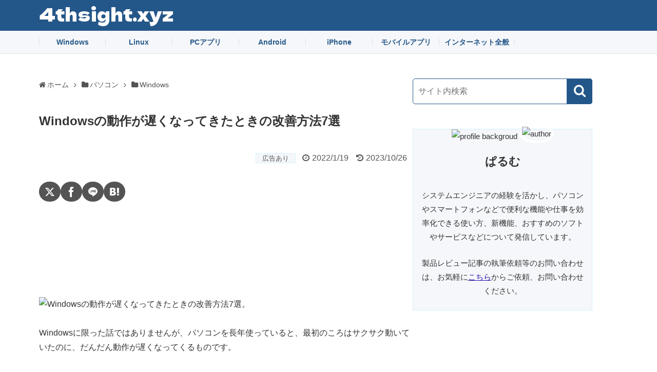

--- FILE ---
content_type: text/html; charset=UTF-8
request_url: https://4thsight.xyz/33122
body_size: 16312
content:
<!DOCTYPE html><html lang="ja"><head><meta charset="UTF-8"><meta name="viewport" content="width=device-width, initial-scale=1.0, viewport-fit=cover"><meta name="description" content="Windowsの動作が使い始めた頃に比べて遅くなってきたと感じた時に、動作の遅さを改善するのに役立つ対処方法を７つ紹介します。" ><meta property="og:type" content="article"><meta property="og:description" content="Windowsの動作が使い始めた頃に比べて遅くなってきたと感じた時に、動作の遅さを改善するのに役立つ対処方法を７つ紹介します。"><meta property="og:title" content="Windowsの動作が遅くなってきたときの改善方法7選"><meta property="og:url" content="https://4thsight.xyz/33122"><meta property="og:image" content="https://4thsight.xyz/wp-content/uploads/2022/11/1720731126.avif"><meta property="og:site_name" content="4thsight.xyz"><meta property="og:locale" content="ja_JP"><meta name="twitter:card" content="summary_large_image"><meta name="twitter:description" content="Windowsの動作が使い始めた頃に比べて遅くなってきたと感じた時に、動作の遅さを改善するのに役立つ対処方法を７つ紹介します。"><meta name="twitter:title" content="Windowsの動作が遅くなってきたときの改善方法7選"><meta name="twitter:url" content="https://4thsight.xyz/33122"><meta name="twitter:image" content="https://4thsight.xyz/wp-content/uploads/2022/11/1720731126.avif"><meta name="twitter:domain" content="4thsight.xyz"><meta name='robots' content='index, follow, max-image-preview:large, max-snippet:-1, max-video-preview:-1' ><meta name="theme-color" content="#245789"><meta name="referrer" content="no-referrer-when-downgrade"><meta name="format-detection" content="telephone=no"><meta name="msvalidate.01" content="B812CF08EDB26CB8C8C54C9B9F269844"><link rel="author" href="http://www.hatena.ne.jp/fourthsight/"><link rel="preconnect" href="//pagead2.googlesyndication.com"><link rel="preconnect" href="//www.googleadservices.com"><link rel="preconnect" href="//googleads.g.doubleclick.net"><link rel="preconnect" href="//tpc.googlesyndication.com"><link rel="preconnect" href="//www.gstatic.com"><link rel="preconnect" href="//ads.themoneytizer.com"><link rel="preconnect" href="//ws-fe.assoc-amazon.com"><link rel="preconnect" href="//www.amazon.co.jp"><link rel="preconnect" href="//hb.afl.rakuten.co.jp"><link rel="preconnect" href="//static.affiliate.rakuten.co.jp"><link rel="preconnect" href="//www.rakuten.co.jp"><link rel="preconnect" href="//px.a8.net"><link rel="preload" as="font" type="font/woff" href="https://4thsight.xyz/wp-content/themes/simplicity2-child/fonts/icomoon/fonts/icomoon.woff?yol9i9" crossorigin><link rel="preload" as="font" type="font/woff2" href="https://4thsight.xyz/wp-content/themes/simplicity2-child/fonts/custom-dela-gothic-one-regular.woff2" crossorigin><link rel="stylesheet" href="https://4thsight.xyz/wp-content/cache/autoptimize/css/autoptimize_single_2e675f3adb979327828afc953adbdc38.css?fver=20250227002452" media="all"><title>Windowsの動作が遅くなってきたときの改善方法7選 - 4thsight.xyz</title><link rel="canonical" href="https://4thsight.xyz/33122" > <script type="application/ld+json" class="yoast-schema-graph">{"@context":"https://schema.org","@graph":[{"@type":"Article","@id":"https://4thsight.xyz/33122#article","isPartOf":{"@id":"https://4thsight.xyz/33122"},"author":{"name":"ぱるむ","@id":"https://4thsight.xyz/#/schema/person/ba3ee96c78f3368c1e0808a556b0bc4e"},"headline":"Windowsの動作が遅くなってきたときの改善方法7選","datePublished":"2022-01-18T15:06:21+00:00","dateModified":"2023-10-26T12:49:55+00:00","mainEntityOfPage":{"@id":"https://4thsight.xyz/33122"},"wordCount":69,"publisher":{"@id":"https://4thsight.xyz/#/schema/person/ba3ee96c78f3368c1e0808a556b0bc4e"},"image":{"@id":"https://4thsight.xyz/33122#primaryimage"},"thumbnailUrl":"https://4thsight.xyz/wp-content/uploads/2022/11/1720731126.avif","keywords":["メンテナンス"],"articleSection":["Windows"],"inLanguage":"ja"},{"@type":"WebPage","@id":"https://4thsight.xyz/33122","url":"https://4thsight.xyz/33122","name":"Windowsの動作が遅くなってきたときの改善方法7選 - 4thsight.xyz","isPartOf":{"@id":"https://4thsight.xyz/#website"},"primaryImageOfPage":{"@id":"https://4thsight.xyz/33122#primaryimage"},"image":{"@id":"https://4thsight.xyz/33122#primaryimage"},"thumbnailUrl":"https://4thsight.xyz/wp-content/uploads/2022/11/1720731126.avif","datePublished":"2022-01-18T15:06:21+00:00","dateModified":"2023-10-26T12:49:55+00:00","breadcrumb":{"@id":"https://4thsight.xyz/33122#breadcrumb"},"inLanguage":"ja","potentialAction":[{"@type":"ReadAction","target":["https://4thsight.xyz/33122"]}]},{"@type":"ImageObject","inLanguage":"ja","@id":"https://4thsight.xyz/33122#primaryimage","url":"https://4thsight.xyz/wp-content/uploads/2022/11/1720731126.avif","contentUrl":"https://4thsight.xyz/wp-content/uploads/2022/11/1720731126.avif","width":1280,"height":670},{"@type":"BreadcrumbList","@id":"https://4thsight.xyz/33122#breadcrumb","itemListElement":[{"@type":"ListItem","position":1,"name":"ホーム","item":"https://4thsight.xyz/"},{"@type":"ListItem","position":2,"name":"Windowsの動作が遅くなってきたときの改善方法7選"}]},{"@type":"WebSite","@id":"https://4thsight.xyz/#website","url":"https://4thsight.xyz/","name":"4thsight.xyz","description":"","publisher":{"@id":"https://4thsight.xyz/#/schema/person/ba3ee96c78f3368c1e0808a556b0bc4e"},"potentialAction":[{"@type":"SearchAction","target":{"@type":"EntryPoint","urlTemplate":"https://4thsight.xyz/?s={search_term_string}"},"query-input":{"@type":"PropertyValueSpecification","valueRequired":true,"valueName":"search_term_string"}}],"inLanguage":"ja"},{"@type":["Person","Organization"],"@id":"https://4thsight.xyz/#/schema/person/ba3ee96c78f3368c1e0808a556b0bc4e","name":"ぱるむ","image":{"@type":"ImageObject","inLanguage":"ja","@id":"https://4thsight.xyz/#/schema/person/image/","url":"https://4thsight.xyz/wp-content/uploads/2024/07/1729684267.avif","contentUrl":"https://4thsight.xyz/wp-content/uploads/2024/07/1729684267.avif","width":512,"height":512,"caption":"ぱるむ"},"logo":{"@id":"https://4thsight.xyz/#/schema/person/image/"},"sameAs":["https://4thsight.xyz"]}]}</script> <style id='wp-img-auto-sizes-contain-inline-css'>img:is([sizes=auto i],[sizes^="auto," i]){contain-intrinsic-size:3000px 1500px}</style><link rel='stylesheet' id='widgetopts-styles-css' href='https://4thsight.xyz/wp-content/cache/autoptimize/css/autoptimize_single_47c53c6ddea8675d3514d99fe66dd2e6.css?fver=20251024124212' media='all' ><style id='ez-toc-exclude-toggle-css-inline-css'>#ez-toc-container input[type=checkbox]:checked+nav,#ez-toc-widget-container input[type=checkbox]:checked+nav{opacity:0;max-height:0;border:none;display:none}</style><link rel='stylesheet' id='yyi_rinker_stylesheet-css' href='https://4thsight.xyz/wp-content/cache/autoptimize/css/autoptimize_single_bd255632a527e215427cf7ab279f7f75.css?v=1.11.1&#038;fver=20250227122451' media='all' ><style>.yyi-rinker-images{display:flex;justify-content:center;align-items:center;position:relative}div.yyi-rinker-image img.yyi-rinker-main-img.hidden{display:none}.yyi-rinker-images-arrow{cursor:pointer;position:absolute;top:50%;display:block;margin-top:-11px;opacity:.6;width:22px}.yyi-rinker-images-arrow-left{left:-10px}.yyi-rinker-images-arrow-right{right:-10px}.yyi-rinker-images-arrow-left.hidden{display:none}.yyi-rinker-images-arrow-right.hidden{display:none}div.yyi-rinker-contents.yyi-rinker-design-tate div.yyi-rinker-box{flex-direction:column}div.yyi-rinker-contents.yyi-rinker-design-slim div.yyi-rinker-box .yyi-rinker-links{flex-direction:column}div.yyi-rinker-contents.yyi-rinker-design-slim div.yyi-rinker-info{width:100%}div.yyi-rinker-contents.yyi-rinker-design-slim .yyi-rinker-title{text-align:center}div.yyi-rinker-contents.yyi-rinker-design-slim .yyi-rinker-links{text-align:center}div.yyi-rinker-contents.yyi-rinker-design-slim .yyi-rinker-image{margin:auto}div.yyi-rinker-contents.yyi-rinker-design-slim div.yyi-rinker-info ul.yyi-rinker-links li{align-self:stretch}div.yyi-rinker-contents.yyi-rinker-design-slim div.yyi-rinker-box div.yyi-rinker-info{padding:0}div.yyi-rinker-contents.yyi-rinker-design-slim div.yyi-rinker-box{flex-direction:column;padding:14px 5px 0}.yyi-rinker-design-slim div.yyi-rinker-box div.yyi-rinker-info{text-align:center}.yyi-rinker-design-slim div.price-box span.price{display:block}div.yyi-rinker-contents.yyi-rinker-design-slim div.yyi-rinker-info div.yyi-rinker-title a{font-size:16px}div.yyi-rinker-contents.yyi-rinker-design-slim ul.yyi-rinker-links li.amazonkindlelink:before,div.yyi-rinker-contents.yyi-rinker-design-slim ul.yyi-rinker-links li.amazonlink:before,div.yyi-rinker-contents.yyi-rinker-design-slim ul.yyi-rinker-links li.rakutenlink:before,div.yyi-rinker-contents.yyi-rinker-design-slim ul.yyi-rinker-links li.yahoolink:before,div.yyi-rinker-contents.yyi-rinker-design-slim ul.yyi-rinker-links li.mercarilink:before{font-size:12px}div.yyi-rinker-contents.yyi-rinker-design-slim ul.yyi-rinker-links li a{font-size:13px}.entry-content ul.yyi-rinker-links li{padding:0}div.yyi-rinker-contents .yyi-rinker-attention.attention_desing_right_ribbon{width:89px;height:91px;position:absolute;top:-1px;right:-1px;left:auto;overflow:hidden}div.yyi-rinker-contents .yyi-rinker-attention.attention_desing_right_ribbon span{display:inline-block;width:146px;position:absolute;padding:4px 0;left:-13px;top:12px;text-align:center;font-size:12px;line-height:24px;-webkit-transform:rotate(45deg);transform:rotate(45deg);box-shadow:0 1px 3px rgba(0,0,0,.2)}div.yyi-rinker-contents .yyi-rinker-attention.attention_desing_right_ribbon{background:0 0}.yyi-rinker-attention.attention_desing_right_ribbon .yyi-rinker-attention-after,.yyi-rinker-attention.attention_desing_right_ribbon .yyi-rinker-attention-before{display:none}div.yyi-rinker-use-right_ribbon div.yyi-rinker-title{margin-right:2rem}</style><link rel="icon" href="https://4thsight.xyz/wp-content/uploads/2024/07/1729684267-32x32.avif" sizes="32x32" ><link rel="icon" href="https://4thsight.xyz/wp-content/uploads/2024/07/1729684267-192x192.avif" sizes="192x192" ><link rel="apple-touch-icon" href="https://4thsight.xyz/wp-content/uploads/2024/07/1729684267-180x180.avif" ><meta name="msapplication-TileImage" content="https://4thsight.xyz/wp-content/uploads/2024/07/1729684267-270x270.avif" ><link rel="stylesheet" href="https://4thsight.xyz/wp-content/cache/autoptimize/css/autoptimize_single_ae9677695f5da04e9852322f73e77a43.css?fver=20250227002452" media="all"><link rel="stylesheet" href="https://4thsight.xyz/wp-content/cache/autoptimize/css/autoptimize_single_a8dcd2ec36edd0c336af71ce02283a92.css?fver=20250227002452" media="all">  <script defer data-type="lazy" data-src="https://www.googletagmanager.com/gtag/js?id=UA-115639369-1"></script>  <script async src="https://pagead2.googlesyndication.com/pagead/js/adsbygoogle.js?client=ca-pub-3867554570515024" data-overlays="bottom" crossorigin="anonymous"></script> <script defer src="https://fundingchoicesmessages.google.com/i/pub-3867554570515024?ers=1"></script><script>(function(){function signalGooglefcPresent(){if(!window.frames['googlefcPresent']){if(document.body){const iframe=document.createElement('iframe');iframe.style='width: 0; height: 0; border: none; z-index: -1000; left: -1000px; top: -1000px;';iframe.style.display='none';iframe.name='googlefcPresent';document.body.appendChild(iframe);}else{setTimeout(signalGooglefcPresent,0);}}}signalGooglefcPresent();})();</script>  <script defer src="//b.st-hatena.com/js/bookmark_button.js"></script> <style id='global-styles-inline-css'>:root{--wp--preset--aspect-ratio--square:1;--wp--preset--aspect-ratio--4-3:4/3;--wp--preset--aspect-ratio--3-4:3/4;--wp--preset--aspect-ratio--3-2:3/2;--wp--preset--aspect-ratio--2-3:2/3;--wp--preset--aspect-ratio--16-9:16/9;--wp--preset--aspect-ratio--9-16:9/16;--wp--preset--color--black:#000;--wp--preset--color--cyan-bluish-gray:#abb8c3;--wp--preset--color--white:#fff;--wp--preset--color--pale-pink:#f78da7;--wp--preset--color--vivid-red:#cf2e2e;--wp--preset--color--luminous-vivid-orange:#ff6900;--wp--preset--color--luminous-vivid-amber:#fcb900;--wp--preset--color--light-green-cyan:#7bdcb5;--wp--preset--color--vivid-green-cyan:#00d084;--wp--preset--color--pale-cyan-blue:#8ed1fc;--wp--preset--color--vivid-cyan-blue:#0693e3;--wp--preset--color--vivid-purple:#9b51e0;--wp--preset--gradient--vivid-cyan-blue-to-vivid-purple:linear-gradient(135deg,#0693e3 0%,#9b51e0 100%);--wp--preset--gradient--light-green-cyan-to-vivid-green-cyan:linear-gradient(135deg,#7adcb4 0%,#00d082 100%);--wp--preset--gradient--luminous-vivid-amber-to-luminous-vivid-orange:linear-gradient(135deg,#fcb900 0%,#ff6900 100%);--wp--preset--gradient--luminous-vivid-orange-to-vivid-red:linear-gradient(135deg,#ff6900 0%,#cf2e2e 100%);--wp--preset--gradient--very-light-gray-to-cyan-bluish-gray:linear-gradient(135deg,#eee 0%,#a9b8c3 100%);--wp--preset--gradient--cool-to-warm-spectrum:linear-gradient(135deg,#4aeadc 0%,#9778d1 20%,#cf2aba 40%,#ee2c82 60%,#fb6962 80%,#fef84c 100%);--wp--preset--gradient--blush-light-purple:linear-gradient(135deg,#ffceec 0%,#9896f0 100%);--wp--preset--gradient--blush-bordeaux:linear-gradient(135deg,#fecda5 0%,#fe2d2d 50%,#6b003e 100%);--wp--preset--gradient--luminous-dusk:linear-gradient(135deg,#ffcb70 0%,#c751c0 50%,#4158d0 100%);--wp--preset--gradient--pale-ocean:linear-gradient(135deg,#fff5cb 0%,#b6e3d4 50%,#33a7b5 100%);--wp--preset--gradient--electric-grass:linear-gradient(135deg,#caf880 0%,#71ce7e 100%);--wp--preset--gradient--midnight:linear-gradient(135deg,#020381 0%,#2874fc 100%);--wp--preset--font-size--small:13px;--wp--preset--font-size--medium:20px;--wp--preset--font-size--large:36px;--wp--preset--font-size--x-large:42px;--wp--preset--spacing--20:.44rem;--wp--preset--spacing--30:.67rem;--wp--preset--spacing--40:1rem;--wp--preset--spacing--50:1.5rem;--wp--preset--spacing--60:2.25rem;--wp--preset--spacing--70:3.38rem;--wp--preset--spacing--80:5.06rem;--wp--preset--shadow--natural:6px 6px 9px rgba(0,0,0,.2);--wp--preset--shadow--deep:12px 12px 50px rgba(0,0,0,.4);--wp--preset--shadow--sharp:6px 6px 0px rgba(0,0,0,.2);--wp--preset--shadow--outlined:6px 6px 0px -3px #fff,6px 6px #000;--wp--preset--shadow--crisp:6px 6px 0px #000}:where(.is-layout-flex){gap:.5em}:where(.is-layout-grid){gap:.5em}body .is-layout-flex{display:flex}.is-layout-flex{flex-wrap:wrap;align-items:center}.is-layout-flex>:is(*,div){margin:0}body .is-layout-grid{display:grid}.is-layout-grid>:is(*,div){margin:0}:where(.wp-block-columns.is-layout-flex){gap:2em}:where(.wp-block-columns.is-layout-grid){gap:2em}:where(.wp-block-post-template.is-layout-flex){gap:1.25em}:where(.wp-block-post-template.is-layout-grid){gap:1.25em}.has-black-color{color:var(--wp--preset--color--black) !important}.has-cyan-bluish-gray-color{color:var(--wp--preset--color--cyan-bluish-gray) !important}.has-white-color{color:var(--wp--preset--color--white) !important}.has-pale-pink-color{color:var(--wp--preset--color--pale-pink) !important}.has-vivid-red-color{color:var(--wp--preset--color--vivid-red) !important}.has-luminous-vivid-orange-color{color:var(--wp--preset--color--luminous-vivid-orange) !important}.has-luminous-vivid-amber-color{color:var(--wp--preset--color--luminous-vivid-amber) !important}.has-light-green-cyan-color{color:var(--wp--preset--color--light-green-cyan) !important}.has-vivid-green-cyan-color{color:var(--wp--preset--color--vivid-green-cyan) !important}.has-pale-cyan-blue-color{color:var(--wp--preset--color--pale-cyan-blue) !important}.has-vivid-cyan-blue-color{color:var(--wp--preset--color--vivid-cyan-blue) !important}.has-vivid-purple-color{color:var(--wp--preset--color--vivid-purple) !important}.has-black-background-color{background-color:var(--wp--preset--color--black) !important}.has-cyan-bluish-gray-background-color{background-color:var(--wp--preset--color--cyan-bluish-gray) !important}.has-white-background-color{background-color:var(--wp--preset--color--white) !important}.has-pale-pink-background-color{background-color:var(--wp--preset--color--pale-pink) !important}.has-vivid-red-background-color{background-color:var(--wp--preset--color--vivid-red) !important}.has-luminous-vivid-orange-background-color{background-color:var(--wp--preset--color--luminous-vivid-orange) !important}.has-luminous-vivid-amber-background-color{background-color:var(--wp--preset--color--luminous-vivid-amber) !important}.has-light-green-cyan-background-color{background-color:var(--wp--preset--color--light-green-cyan) !important}.has-vivid-green-cyan-background-color{background-color:var(--wp--preset--color--vivid-green-cyan) !important}.has-pale-cyan-blue-background-color{background-color:var(--wp--preset--color--pale-cyan-blue) !important}.has-vivid-cyan-blue-background-color{background-color:var(--wp--preset--color--vivid-cyan-blue) !important}.has-vivid-purple-background-color{background-color:var(--wp--preset--color--vivid-purple) !important}.has-black-border-color{border-color:var(--wp--preset--color--black) !important}.has-cyan-bluish-gray-border-color{border-color:var(--wp--preset--color--cyan-bluish-gray) !important}.has-white-border-color{border-color:var(--wp--preset--color--white) !important}.has-pale-pink-border-color{border-color:var(--wp--preset--color--pale-pink) !important}.has-vivid-red-border-color{border-color:var(--wp--preset--color--vivid-red) !important}.has-luminous-vivid-orange-border-color{border-color:var(--wp--preset--color--luminous-vivid-orange) !important}.has-luminous-vivid-amber-border-color{border-color:var(--wp--preset--color--luminous-vivid-amber) !important}.has-light-green-cyan-border-color{border-color:var(--wp--preset--color--light-green-cyan) !important}.has-vivid-green-cyan-border-color{border-color:var(--wp--preset--color--vivid-green-cyan) !important}.has-pale-cyan-blue-border-color{border-color:var(--wp--preset--color--pale-cyan-blue) !important}.has-vivid-cyan-blue-border-color{border-color:var(--wp--preset--color--vivid-cyan-blue) !important}.has-vivid-purple-border-color{border-color:var(--wp--preset--color--vivid-purple) !important}.has-vivid-cyan-blue-to-vivid-purple-gradient-background{background:var(--wp--preset--gradient--vivid-cyan-blue-to-vivid-purple) !important}.has-light-green-cyan-to-vivid-green-cyan-gradient-background{background:var(--wp--preset--gradient--light-green-cyan-to-vivid-green-cyan) !important}.has-luminous-vivid-amber-to-luminous-vivid-orange-gradient-background{background:var(--wp--preset--gradient--luminous-vivid-amber-to-luminous-vivid-orange) !important}.has-luminous-vivid-orange-to-vivid-red-gradient-background{background:var(--wp--preset--gradient--luminous-vivid-orange-to-vivid-red) !important}.has-very-light-gray-to-cyan-bluish-gray-gradient-background{background:var(--wp--preset--gradient--very-light-gray-to-cyan-bluish-gray) !important}.has-cool-to-warm-spectrum-gradient-background{background:var(--wp--preset--gradient--cool-to-warm-spectrum) !important}.has-blush-light-purple-gradient-background{background:var(--wp--preset--gradient--blush-light-purple) !important}.has-blush-bordeaux-gradient-background{background:var(--wp--preset--gradient--blush-bordeaux) !important}.has-luminous-dusk-gradient-background{background:var(--wp--preset--gradient--luminous-dusk) !important}.has-pale-ocean-gradient-background{background:var(--wp--preset--gradient--pale-ocean) !important}.has-electric-grass-gradient-background{background:var(--wp--preset--gradient--electric-grass) !important}.has-midnight-gradient-background{background:var(--wp--preset--gradient--midnight) !important}.has-small-font-size{font-size:var(--wp--preset--font-size--small) !important}.has-medium-font-size{font-size:var(--wp--preset--font-size--medium) !important}.has-large-font-size{font-size:var(--wp--preset--font-size--large) !important}.has-x-large-font-size{font-size:var(--wp--preset--font-size--x-large) !important}</style></head><body class="wp-singular post-template-default single single-post postid-33122 single-format-standard wp-theme-simplicity2 wp-child-theme-simplicity2-child categoryid-401" itemscope itemtype="https://schema.org/WebPage"><div id="container"><header itemscope itemtype="https://schema.org/WPHeader"><div id="header" class="clearfix"><div id="header-in"><div id="h-top"><div id="mobile-menu"> <a id="mobile-menu-modal"><span class="fa fa-search fa-2x"></span></a></div><div class="alignleft top-title-catchphrase"><p id="site-title" itemscope itemtype="https://schema.org/Organization"> <a href="https://4thsight.xyz/">4thsight.xyz</a></p><p id="site-description"></p></div><div class="alignright top-sns-follows"></div></div></div></div></header><nav itemscope itemtype="https://schema.org/SiteNavigationElement"><div id="navi"><div id="navi-in"><div class="menu-%e3%83%98%e3%83%83%e3%83%80%e3%83%a1%e3%83%8b%e3%83%a5%e3%83%bc-container"><ul id="menu-%e3%83%98%e3%83%83%e3%83%80%e3%83%a1%e3%83%8b%e3%83%a5%e3%83%bc" class="menu"><li id="menu-item-28049" class="menu-item menu-item-type-taxonomy menu-item-object-category current-post-ancestor current-menu-parent current-post-parent menu-item-28049"><a href="https://4thsight.xyz/category/pc/windows-tips">Windows</a></li><li id="menu-item-28201" class="menu-item menu-item-type-taxonomy menu-item-object-category menu-item-28201"><a href="https://4thsight.xyz/category/pc/linux-tips">Linux</a></li><li id="menu-item-27756" class="menu-item menu-item-type-taxonomy menu-item-object-category menu-item-27756"><a href="https://4thsight.xyz/category/pc/pc-apps">PCアプリ</a></li><li id="menu-item-28051" class="menu-item menu-item-type-taxonomy menu-item-object-category menu-item-28051"><a href="https://4thsight.xyz/category/mobile/android-tips">Android</a></li><li id="menu-item-45381" class="menu-item menu-item-type-taxonomy menu-item-object-category menu-item-45381"><a href="https://4thsight.xyz/category/mobile/iphone-tips">iPhone</a></li><li id="menu-item-27747" class="menu-item menu-item-type-taxonomy menu-item-object-category menu-item-27747"><a href="https://4thsight.xyz/category/mobile/mobile-apps">モバイルアプリ</a></li><li id="menu-item-1137" class="menu-item menu-item-type-taxonomy menu-item-object-category menu-item-1137"><a href="https://4thsight.xyz/category/internet">インターネット全般</a></li></ul></div></div></div></nav><div id="body"><div id="body-in" class="cf"><main itemscope itemprop="mainContentOfPage"><div id="main" itemscope itemtype="https://schema.org/Blog"><div id="breadcrumb" class="breadcrumb breadcrumb-categor" itemscope itemtype="https://schema.org/BreadcrumbList"><div class="breadcrumb-home" itemscope itemtype="https://schema.org/ListItem" itemprop="itemListElement"><span class="fa fa-home fa-fw" aria-hidden="true"></span><a href="https://4thsight.xyz" itemprop="item"><span itemprop="name">ホーム</span></a><meta itemprop="position" content="1" ><span class="sp"><span class="fa fa-angle-right" aria-hidden="true"></span></span></div><div class="breadcrumb-item" itemscope itemtype="https://schema.org/ListItem" itemprop="itemListElement"><span class="fa fa-folder fa-fw" aria-hidden="true"></span><a href="https://4thsight.xyz/category/pc" itemprop="item"><span itemprop="name">パソコン</span></a><meta itemprop="position" content="2" ><span class="sp"><span class="fa fa-angle-right" aria-hidden="true"></span></span></div><div class="breadcrumb-item" itemscope itemtype="https://schema.org/ListItem" itemprop="itemListElement"><span class="fa fa-folder fa-fw" aria-hidden="true"></span><a href="https://4thsight.xyz/category/pc/windows-tips" itemprop="item"><span itemprop="name">Windows</span></a><meta itemprop="position" content="3" ></div></div><div id="post-33122" class="post-33122 post type-post status-publish format-standard has-post-thumbnail hentry category-windows-tips tag-maintenance"><article class="article"><header><h1 class="entry-title">Windowsの動作が遅くなってきたときの改善方法7選</h1><p class="post-meta"> <span class="pr-label pr-label-s">広告あり</span> <span class="post-date"><span class="fa fa-clock-o fa-fw"></span><span class="entry-date date published">2022/1/19</span></span> <span class="post-update"><span class="fa fa-history fa-fw"></span><time class="entry-date date updated" datetime="2023-10-26T21:49:55+09:00">2023/10/26</time></span></p><div id="custom_html-27" class="widget_text widget widget-over-article widget_custom_html"><div class="textwidget custom-html-widget"><div class="snsshare"><ul><li><a class="btn--x" href="//x.com/intent/tweet?url=https%3A%2F%2F4thsight.xyz%2F33122&amp;text=Windows%E3%81%AE%E5%8B%95%E4%BD%9C%E3%81%8C%E9%81%85%E3%81%8F%E3%81%AA%E3%81%A3%E3%81%A6%E3%81%8D%E3%81%9F%E3%81%A8%E3%81%8D%E3%81%AE%E6%94%B9%E5%96%84%E6%96%B9%E6%B3%957%E9%81%B8+%7C+4thsight.xyz&amp;hashtags=Windows%2C%E3%83%A1%E3%83%B3%E3%83%86%E3%83%8A%E3%83%B3%E3%82%B9" rel="nofollow" target="_blank" title="X"><span class="icon-x"></span></a></li><li><a class="btn--facebook" href="//www.facebook.com/sharer/sharer.php?u=https%3A%2F%2F4thsight.xyz%2F33122&amp;t=Windows%E3%81%AE%E5%8B%95%E4%BD%9C%E3%81%8C%E9%81%85%E3%81%8F%E3%81%AA%E3%81%A3%E3%81%A6%E3%81%8D%E3%81%9F%E3%81%A8%E3%81%8D%E3%81%AE%E6%94%B9%E5%96%84%E6%96%B9%E6%B3%957%E9%81%B8+%7C+4thsight.xyz" rel="nofollow" target="_blank" title="Facebook"><span class="icon-facebook"></span></a></li><li><a class="btn--line" href="//social-plugins.line.me/lineit/share?url=https%3A%2F%2F4thsight.xyz%2F33122" rel="nofollow" target="_blank" title="LINE"><span class="icon-line"></span></a></li><li><a class="btn--hatena" href="//b.hatena.ne.jp/entry/s/4thsight.xyz/33122" data-hatena-bookmark-layout="simple" data-hatena-bookmark-title="Windows%E3%81%AE%E5%8B%95%E4%BD%9C%E3%81%8C%E9%81%85%E3%81%8F%E3%81%AA%E3%81%A3%E3%81%A6%E3%81%8D%E3%81%9F%E3%81%A8%E3%81%8D%E3%81%AE%E6%94%B9%E5%96%84%E6%96%B9%E6%B3%957%E9%81%B8+%7C+4thsight.xyz" rel="nofollow" target="_blank" title="はてなブックマーク"><span class="icon-hatena"></span></a></li></ul></div></div></div><div id="custom_html-15" class="widget_text widget widget-over-article widget_custom_html"><div class="textwidget custom-html-widget"><div id="top_pc"> <ins class="adsbygoogle" style="display:block" data-ad-client="ca-pub-3867554570515024" data-ad-slot="9742189075" data-ad-format="horizontal" data-full-width-responsive="true"></ins> <script>(adsbygoogle=window.adsbygoogle||[]).push({});</script> </div></div></div></header><div id="the-content" class="entry-content"><p><img fetchpriority="high" decoding="async" src="https://4thsight.xyz/wp-content/uploads/2022/11/1720731126-728x381.avif" alt="Windowsの動作が遅くなってきたときの改善方法7選。" width="728" height="381" class="alignnone size-large wp-image-59971" srcset="https://4thsight.xyz/wp-content/uploads/2022/11/1720731126-728x381.avif 728w, https://4thsight.xyz/wp-content/uploads/2022/11/1720731126-500x262.avif 500w, https://4thsight.xyz/wp-content/uploads/2022/11/1720731126-320x168.avif 320w, https://4thsight.xyz/wp-content/uploads/2022/11/1720731126.avif 1280w" sizes="(max-width: 728px) 100vw, 728px" ></p><p>Windowsに限った話ではありませんが、パソコンを長年使っていると、最初のころはサクサク動いていたのに、だんだん動作が遅くなってくるものです。</p><p>遅くなっている原因が明らかなら、それを解決すればよいですが、多くの場合ピンポイントで原因を特定するのは難しいでしょう。</p><p>そこでここではWindows 10を例に、動作が遅くなってくる主な原因と改善方法を紹介します。</p><div id="widget-in-article" class="widgets"><div id="custom_html-7" class="widget_text widget widget-in-article widget_custom_html"><div class="textwidget custom-html-widget"><div data-nosnippet class="box-ama"><span class="box-title">Check!</span><ul><li><a href="https://www.amazon.co.jp/gp/goldbox?pd_rd_w=TKvFC&content-id=amzn1.sym.fe41eaae-42ff-42a8-9cc6-cdc34a05fa43%3Aamzn1.sym.fe41eaae-42ff-42a8-9cc6-cdc34a05fa43&pf_rd_p=fe41eaae-42ff-42a8-9cc6-cdc34a05fa43&pf_rd_r=2K5EKK8ANXAFB5ABFWE4&pd_rd_wg=cWYpY&pd_rd_r=280c225b-c26e-4014-a90d-dda08c4884bd&qid=1737206314&linkCode=ll2&tag=4thsight-22&linkId=efc9c0086f1acee699c2585557edd7fb&language=ja_JP&ref_=as_li_ss_tl" target="_blank" rel="nofollow sponsored noopener">◆ 日替わりで人気商品が登場！毎日お得なAmazonタイムセール</a></li><li><a href="https://www.amazon.co.jp/hko/deals?_encoding=UTF8&linkCode=ll2&tag=4thsight-22&linkId=8296acdaaffaf1879ccb288c1443a403&language=ja_JP&ref_=as_li_ss_tl" target="_blank" rel="nofollow sponsored noopener">◆ 最大70%OFF！Amazon Kindle本のセール&amp;キャンペーン</a></li><li><a href="https://hb.afl.rakuten.co.jp/hgc/1c3b2dc1.97c508ce.1c3b2dc2.2584c3fe/?pc=https%3A%2F%2Fevent.rakuten.co.jp%2Fbargain%2Ftimesale%2F&link_type=text&ut=eyJwYWdlIjoidXJsIiwidHlwZSI6InRleHQiLCJjb2wiOjF9" target="_blank" rel="nofollow sponsored noopener" style="word-wrap:break-word;">◆ 毎朝10時更新！楽天市場の24時間限定タイムセール</a></li></ul></div></div></div></div><div id="ez-toc-container" class="ez-toc-v2_0_80 counter-hierarchy ez-toc-counter ez-toc-grey ez-toc-container-direction"><div class="ez-toc-title-container"><p class="ez-toc-title" style="cursor:inherit">目次</p></div><nav><ul class='ez-toc-list ez-toc-list-level-1' ><li class='ez-toc-page-1 ez-toc-heading-level-2'><a class="ez-toc-link ez-toc-heading-1" href="#%E3%83%8F%E3%83%BC%E3%83%89%E3%83%87%E3%82%A3%E3%82%B9%E3%82%AF%E3%81%AE%E5%81%A5%E5%BA%B7%E7%8A%B6%E6%85%8B%E3%82%92%E3%83%81%E3%82%A7%E3%83%83%E3%82%AF" >ハードディスクの健康状態をチェック</a></li><li class='ez-toc-page-1 ez-toc-heading-level-2'><a class="ez-toc-link ez-toc-heading-2" href="#%E3%83%89%E3%83%A9%E3%82%A4%E3%83%96%E3%81%AE%E3%82%A8%E3%83%A9%E3%83%BC%E3%83%81%E3%82%A7%E3%83%83%E3%82%AF%E3%82%92%E3%83%81%E3%82%A7%E3%83%83%E3%82%AF" >ドライブのエラーチェックをチェック</a></li><li class='ez-toc-page-1 ez-toc-heading-level-2'><a class="ez-toc-link ez-toc-heading-3" href="#%E4%B8%8D%E8%A6%81%E3%81%AA%E3%83%87%E3%83%BC%E3%82%BF%E3%82%92%E5%89%8A%E9%99%A4%E3%81%97%E3%81%A6%E7%A9%BA%E3%81%8D%E5%AE%B9%E9%87%8F%E3%82%92%E7%A2%BA%E4%BF%9D" >不要なデータを削除して空き容量を確保</a><ul class='ez-toc-list-level-3' ><li class='ez-toc-heading-level-3'><a class="ez-toc-link ez-toc-heading-4" href="#%E4%B8%8D%E8%A6%81%E3%81%AA%E3%83%95%E3%82%A1%E3%82%A4%E3%83%AB%E3%81%AE%E5%89%8A%E9%99%A4" >不要なファイルの削除</a></li><li class='ez-toc-page-1 ez-toc-heading-level-3'><a class="ez-toc-link ez-toc-heading-5" href="#%E4%B8%8D%E8%A6%81%E3%81%AA%E3%82%A2%E3%83%97%E3%83%AA%E3%82%92%E3%82%A2%E3%83%B3%E3%82%A4%E3%83%B3%E3%82%B9%E3%83%88%E3%83%BC%E3%83%AB" >不要なアプリをアンインストール</a></li><li class='ez-toc-page-1 ez-toc-heading-level-3'><a class="ez-toc-link ez-toc-heading-6" href="#%E4%B8%8D%E8%A6%81%E3%81%AA%E3%83%A6%E3%83%BC%E3%82%B6%E3%83%BC%E3%82%92%E5%89%8A%E9%99%A4" >不要なユーザーを削除</a></li></ul></li><li class='ez-toc-page-1 ez-toc-heading-level-2'><a class="ez-toc-link ez-toc-heading-7" href="#%E3%83%89%E3%83%A9%E3%82%A4%E3%83%96%EF%BC%8F%E3%83%95%E3%82%A9%E3%83%AB%E3%83%80%E3%83%BC%EF%BC%8F%E3%83%95%E3%82%A1%E3%82%A4%E3%83%AB%E3%82%92%E6%9C%80%E9%81%A9%E5%8C%96" >ドライブ／フォルダー／ファイルを最適化</a></li><li class='ez-toc-page-1 ez-toc-heading-level-2'><a class="ez-toc-link ez-toc-heading-8" href="#%E3%83%A6%E3%83%BC%E3%82%B6%E3%83%BC%E3%82%92%E4%BD%9C%E6%88%90%E3%81%97%E7%9B%B4%E3%81%99" >ユーザーを作成し直す</a></li><li class='ez-toc-page-1 ez-toc-heading-level-2'><a class="ez-toc-link ez-toc-heading-9" href="#%E4%B8%8D%E8%A6%81%E3%81%AA%E3%83%95%E3%82%A9%E3%83%B3%E3%83%88%E3%82%92%E5%89%8A%E9%99%A4%E3%81%99%E3%82%8B" >不要なフォントを削除する</a></li><li class='ez-toc-page-1 ez-toc-heading-level-2'><a class="ez-toc-link ez-toc-heading-10" href="#Windows%E3%82%92%E5%88%9D%E6%9C%9F%E5%8C%96%E3%81%99%E3%82%8B" >Windowsを初期化する</a></li><li class='ez-toc-page-1 ez-toc-heading-level-2'><a class="ez-toc-link ez-toc-heading-11" href="#%E3%81%82%E3%81%A8%E3%81%8C%E3%81%8D" >あとがき</a></li></ul></nav></div><div class="ggle-ad"><ins class="adsbygoogle"     style="display: block; text-align: center;"     data-ad-layout="in-article"     data-ad-format="fluid"     data-ad-client="ca-pub-3867554570515024"     data-ad-slot="8651839540"></ins><script>(adsbygoogle=window.adsbygoogle||[]).push({});</script></div><h2><span class="ez-toc-section" id="%E3%83%8F%E3%83%BC%E3%83%89%E3%83%87%E3%82%A3%E3%82%B9%E3%82%AF%E3%81%AE%E5%81%A5%E5%BA%B7%E7%8A%B6%E6%85%8B%E3%82%92%E3%83%81%E3%82%A7%E3%83%83%E3%82%AF"></span>ハードディスクの健康状態をチェック<span class="ez-toc-section-end"></span></h2><p>Windowsパソコンに搭載されているハードウェアの中で動作速度に直結するのがHDDやSSDで、読み書きなどが極端に遅くなるようなことがよくあるなら、まずはHDDやSSDに問題がないかチェックしましょう。</p><p>HDDやSSDに問題がないかチェックする方法については、以下の記事をご覧ください。</p> <a class="hover-card hover-blog-card hover-internal-blog-card hover-blog-card-wide" href="https://4thsight.xyz/3644"><div class="blog-card internal-blog-card blog-card-thumbnail-left blog-card-wide cf"><div class="blog-card-thumbnail"><img width="100" height="100" src="https://4thsight.xyz/wp-content/uploads/2021/04/1676457095-100x100.webp" class="blog-card-thumb-image wp-post-image" alt="WindowsでHDDやSSDの健康状態を確認する方法「CrystalDiskInfo」" loading="lazy" srcset="https://4thsight.xyz/wp-content/uploads/2021/04/1676457095-100x100.webp 100w, https://4thsight.xyz/wp-content/uploads/2021/04/1676457095-150x150.webp 150w" sizes="auto, (max-width: 100px) 100vw, 100px" ></div><div class="blog-card-content"><div class="blog-card-title">WindowsでHDDやSSDの健康状態を確認する方法「CrystalDiskInfo」</div><div class="blog-card-excerpt">WindowsでHDDやSSDに搭載されている自己診断機能S.M.A.R.T.の情報を分かりやすく表示してくれるツール「CrystalDiskInfo」を紹介します。</div></div><div class="blog-card-footer"><div class="blog-card-site">4thsight.xyz</div><div class="blog-card-date">2020-05-30 23:10</div></div></div></a><div class="ggle-ad"><ins class="adsbygoogle"     style="display: block; text-align: center;"     data-ad-layout="in-article"     data-ad-format="fluid"     data-ad-client="ca-pub-3867554570515024"     data-ad-slot="8651839540"></ins><script>(adsbygoogle=window.adsbygoogle||[]).push({});</script></div><h2><span class="ez-toc-section" id="%E3%83%89%E3%83%A9%E3%82%A4%E3%83%96%E3%81%AE%E3%82%A8%E3%83%A9%E3%83%BC%E3%83%81%E3%82%A7%E3%83%83%E3%82%AF%E3%82%92%E3%83%81%E3%82%A7%E3%83%83%E3%82%AF"></span>ドライブのエラーチェックをチェック<span class="ez-toc-section-end"></span></h2><p>HDDやSSDに物理的な問題がなければ、次にドライブのエラーをチェックすることで、ソフトウェア的な問題が発生している場合に修復することが可能です。</p><p>ドライブのエラーチェックを行うには、エクスプローラーでチェックするドライブを右クリックして、メニューからプロパティを選択して、プロパティ画面を表示します。</p><p><img decoding="async" src="https://4thsight.xyz/wp-content/uploads/2019/03/1553412468-680x569.png" alt="Windowsの動作が遅くなってきたときの改善方法7選。" width="680" height="569" class="shadow alignnone wp-image-7486 size-large" srcset="https://4thsight.xyz/wp-content/uploads/2019/03/1553412468-680x569.png 680w, https://4thsight.xyz/wp-content/uploads/2019/03/1553412468-500x419.png 500w, https://4thsight.xyz/wp-content/uploads/2019/03/1553412468-768x643.png 768w, https://4thsight.xyz/wp-content/uploads/2019/03/1553412468-320x268.png 320w, https://4thsight.xyz/wp-content/uploads/2019/03/1553412468.png 830w" sizes="(max-width: 680px) 100vw, 680px" ></p><p>プロパティ画面の「ツール」タブにある「エラーチェック」から「チェック」ボタンをクリックします。</p><p><img decoding="async" src="https://4thsight.xyz/wp-content/uploads/2019/03/1553412512.png" alt="Windowsの動作が遅くなってきたときの改善方法7選。" width="421" height="568" class="shadow alignnone wp-image-7487 size-full" srcset="https://4thsight.xyz/wp-content/uploads/2019/03/1553412512.png 421w, https://4thsight.xyz/wp-content/uploads/2019/03/1553412512-371x500.png 371w, https://4thsight.xyz/wp-content/uploads/2019/03/1553412512-320x432.png 320w" sizes="(max-width: 421px) 100vw, 421px" ></p><h2><span class="ez-toc-section" id="%E4%B8%8D%E8%A6%81%E3%81%AA%E3%83%87%E3%83%BC%E3%82%BF%E3%82%92%E5%89%8A%E9%99%A4%E3%81%97%E3%81%A6%E7%A9%BA%E3%81%8D%E5%AE%B9%E9%87%8F%E3%82%92%E7%A2%BA%E4%BF%9D"></span>不要なデータを削除して空き容量を確保<span class="ez-toc-section-end"></span></h2><p>ドライブに問題がなさそうなら、次は不要なデータを削除して、空き容量を確保することで、空き容量不足による動作の遅さを改善できる場合があります。</p><p>なお、不要なデータには、ユーザー自身が手動で削除できるデータ以外にもさまざまなデータが存在しているので、以下の記事で紹介している方法に従い削除します。</p><h3><span class="ez-toc-section" id="%E4%B8%8D%E8%A6%81%E3%81%AA%E3%83%95%E3%82%A1%E3%82%A4%E3%83%AB%E3%81%AE%E5%89%8A%E9%99%A4"></span>不要なファイルの削除<span class="ez-toc-section-end"></span></h3><p>まずは、自分がわかる範囲で使用していないファイルやフォルダーを削除し、不要なシステムファイルなどは、以下の記事を参考に「ストレージセンサー」や「ディスククリーンアップ」を使って削除します。</p> <a class="hover-card hover-blog-card hover-internal-blog-card hover-blog-card-wide" href="https://4thsight.xyz/25010"><div class="blog-card internal-blog-card blog-card-thumbnail-left blog-card-wide cf"><div class="blog-card-thumbnail"><img width="100" height="100" src="https://4thsight.xyz/wp-content/uploads/2021/11/1727263695-100x100.avif" class="blog-card-thumb-image wp-post-image" alt="Windowsで不要なシステム関連ファイルを安全に削除する方法" loading="lazy" srcset="https://4thsight.xyz/wp-content/uploads/2021/11/1727263695-100x100.avif 100w, https://4thsight.xyz/wp-content/uploads/2021/11/1727263695-150x150.avif 150w" sizes="auto, (max-width: 100px) 100vw, 100px" ></div><div class="blog-card-content"><div class="blog-card-title">Windowsで不要なシステム関連ファイルを安全に削除する方法</div><div class="blog-card-excerpt">Windows 10で「ストレージセンサー」または「ディスククリーンアップ」を使って、不要なファイルを安全に削除する方法を紹介します。</div></div><div class="blog-card-footer"><div class="blog-card-site">4thsight.xyz</div><div class="blog-card-date">2023-01-15 04:23</div></div></div></a><h3><span class="ez-toc-section" id="%E4%B8%8D%E8%A6%81%E3%81%AA%E3%82%A2%E3%83%97%E3%83%AA%E3%82%92%E3%82%A2%E3%83%B3%E3%82%A4%E3%83%B3%E3%82%B9%E3%83%88%E3%83%BC%E3%83%AB"></span>不要なアプリをアンインストール<span class="ez-toc-section-end"></span></h3><p>つぎに、使用しないアプリをアンインストールして空き容量を増やします。</p> <a class="hover-card hover-blog-card hover-internal-blog-card hover-blog-card-wide" href="https://4thsight.xyz/21729"><div class="blog-card internal-blog-card blog-card-thumbnail-left blog-card-wide cf"><div class="blog-card-thumbnail"><img width="100" height="100" src="https://4thsight.xyz/wp-content/uploads/2021/11/1727263695-100x100.avif" class="blog-card-thumb-image wp-post-image" alt="Windows 11でアプリをコマンド操作でアンインストールする方法" loading="lazy" srcset="https://4thsight.xyz/wp-content/uploads/2021/11/1727263695-100x100.avif 100w, https://4thsight.xyz/wp-content/uploads/2021/11/1727263695-150x150.avif 150w" sizes="auto, (max-width: 100px) 100vw, 100px" ></div><div class="blog-card-content"><div class="blog-card-title">Windows 11でアプリをコマンド操作でアンインストールする方法</div><div class="blog-card-excerpt">Windows 11で、Windowsにインストールされているストアアプリ（UWPアプリ）やデスクトップアプリをコマンド操作でアンインストールする方法を解説します。</div></div><div class="blog-card-footer"><div class="blog-card-site">4thsight.xyz</div><div class="blog-card-date">2025-04-14 23:37</div></div></div></a><h3><span class="ez-toc-section" id="%E4%B8%8D%E8%A6%81%E3%81%AA%E3%83%A6%E3%83%BC%E3%82%B6%E3%83%BC%E3%82%92%E5%89%8A%E9%99%A4"></span>不要なユーザーを削除<span class="ez-toc-section-end"></span></h3><p>複数のユーザーが利用しているPCでは、不要なユーザーのデータを削除することで空き容量を増やすことができます。</p><p>意外と知られていませんが、使いこまれたユーザーカウントだと、ごみデータなどが溜まってユーザープロファイルなどのデータが数GBを超えることがあります。</p> <a class="hover-card hover-blog-card hover-internal-blog-card hover-blog-card-wide" href="https://4thsight.xyz/8289"><div class="blog-card internal-blog-card blog-card-thumbnail-left blog-card-wide cf"><div class="blog-card-thumbnail"><img width="100" height="100" src="https://4thsight.xyz/wp-content/uploads/2021/11/1727263695-100x100.avif" class="blog-card-thumb-image wp-post-image" alt="Windowsで不要なユーザーやユーザーデータを削除する方法" loading="lazy" srcset="https://4thsight.xyz/wp-content/uploads/2021/11/1727263695-100x100.avif 100w, https://4thsight.xyz/wp-content/uploads/2021/11/1727263695-150x150.avif 150w" sizes="auto, (max-width: 100px) 100vw, 100px" ></div><div class="blog-card-content"><div class="blog-card-title">Windowsで不要なユーザーやユーザーデータを削除する方法</div><div class="blog-card-excerpt">Windows 10や11で不要なユーザーアカウントを削除したり無効化する手順や、ユーザープロファイルだけを削除する手順を解説します。</div></div><div class="blog-card-footer"><div class="blog-card-site">4thsight.xyz</div><div class="blog-card-date">2025-11-14 20:24</div></div></div></a><div class="ggle-ad"><ins class="adsbygoogle"     style="display: block; text-align: center;"     data-ad-layout="in-article"     data-ad-format="fluid"     data-ad-client="ca-pub-3867554570515024"     data-ad-slot="8651839540"></ins><script>(adsbygoogle=window.adsbygoogle||[]).push({});</script></div><h2><span class="ez-toc-section" id="%E3%83%89%E3%83%A9%E3%82%A4%E3%83%96%EF%BC%8F%E3%83%95%E3%82%A9%E3%83%AB%E3%83%80%E3%83%BC%EF%BC%8F%E3%83%95%E3%82%A1%E3%82%A4%E3%83%AB%E3%82%92%E6%9C%80%E9%81%A9%E5%8C%96"></span>ドライブ／フォルダー／ファイルを最適化<span class="ez-toc-section-end"></span></h2><p>Windowsでは、HDDやSSDに対して一定のタイミングで自動的に最適化（HDDならデフラグ、SSDならTrim）が実行されていますが、不要なデータをたくさん削除した後は、手動で「ドライブの最適化」を実行するとよいでしょう。</p><p>また、ドライブの最適化は、容量の大きいドライブでは長時間かかるため、よく利用するフォルダーやファイルだけでも取り急ぎ最適化しておきたい場合は、フォルダーやファイル単位で最適化しておくという手もあります。</p><p>ドライブ／フォルダー／ファイルを最適化する方法については、以下の記事をご覧ください。</p> <a class="hover-card hover-blog-card hover-internal-blog-card hover-blog-card-wide" href="https://4thsight.xyz/43048"><div class="blog-card internal-blog-card blog-card-thumbnail-left blog-card-wide cf"><div class="blog-card-thumbnail"><img width="100" height="100" src="https://4thsight.xyz/wp-content/uploads/2022/11/1720731126-100x100.avif" class="blog-card-thumb-image wp-post-image" alt="Windowsでデフラグ（最適化）を手動で実行する方法" loading="lazy" srcset="https://4thsight.xyz/wp-content/uploads/2022/11/1720731126-100x100.avif 100w, https://4thsight.xyz/wp-content/uploads/2022/11/1720731126-150x150.avif 150w" sizes="auto, (max-width: 100px) 100vw, 100px" ></div><div class="blog-card-content"><div class="blog-card-title">Windowsでデフラグ（最適化）を手動で実行する方法</div><div class="blog-card-excerpt">Windowsのドライブのデフラグと最適化機能でどのような処理が行われるかや、ドライブやフォルダー・ファイル単位でデフラグ（最適化）を手動実行する方法を紹介します。</div></div><div class="blog-card-footer"><div class="blog-card-site">4thsight.xyz</div><div class="blog-card-date">2024-08-31 17:58</div></div></div></a><h2><span class="ez-toc-section" id="%E3%83%A6%E3%83%BC%E3%82%B6%E3%83%BC%E3%82%92%E4%BD%9C%E6%88%90%E3%81%97%E7%9B%B4%E3%81%99"></span>ユーザーを作成し直す<span class="ez-toc-section-end"></span></h2><p>Windowsでは、ユーザーごとのデータがユーザープロファイルと呼ばれるフォルダーに保存されており、長く同じユーザーを利用していると、ユーザープロファイルフォルダーが肥大化して、動作が遅くなることがあります。</p><p>上記に挙げた内容を実行しても依然として動作が遅い場合は、ユーザーを作成し直してユーザープロファイルフォルダーを新しくすることで、動作が大きく改善することがよくあります。</p><p>ユーザーを作り直す手順は、次のとおりです。</p><p>まず、作り直したいユーザーアカウントの種類が「Microsoftアカウント」の場合は、そのユーザーでサインインして、Windowsの「設定」＞「アカウント」＞「ユーザーの情報」から、ローカルアカウントでのサインインに切り替えます。</p><p><img loading="lazy" decoding="async" src="https://4thsight.xyz/wp-content/uploads/2022/01/1642508180-728x515.webp" alt="Windowsの動作が遅くなってきたときの改善方法7選。" width="728" height="515" class="shadow alignnone wp-image-36231 size-large" srcset="https://4thsight.xyz/wp-content/uploads/2022/01/1642508180-728x515.webp 728w, https://4thsight.xyz/wp-content/uploads/2022/01/1642508180-500x354.webp 500w, https://4thsight.xyz/wp-content/uploads/2022/01/1642508180-768x543.webp 768w, https://4thsight.xyz/wp-content/uploads/2022/01/1642508180-320x226.webp 320w, https://4thsight.xyz/wp-content/uploads/2022/01/1642508180.webp 830w" sizes="auto, (max-width: 728px) 100vw, 728px" ></a></p><p>つぎに、任意の管理者ユーザーでサインインし、Windowsの「設定」＞「アカウント」＞「家族とその他のユーザー」から新しいユーザーを作成します。</p><p>アカウントの種類は「ローカルアカウント」「Microsoftアカウント」のどちらでも構いません。</p><p><img loading="lazy" decoding="async" src="https://4thsight.xyz/wp-content/uploads/2022/01/1642508200-728x518.webp" alt="Windowsの動作が遅くなってきたときの改善方法7選。" width="728" height="518" class="shadow alignnone wp-image-36232 size-large" srcset="https://4thsight.xyz/wp-content/uploads/2022/01/1642508200-728x518.webp 728w, https://4thsight.xyz/wp-content/uploads/2022/01/1642508200-500x356.webp 500w, https://4thsight.xyz/wp-content/uploads/2022/01/1642508200-768x547.webp 768w, https://4thsight.xyz/wp-content/uploads/2022/01/1642508200-320x228.webp 320w, https://4thsight.xyz/wp-content/uploads/2022/01/1642508200.webp 830w" sizes="auto, (max-width: 728px) 100vw, 728px" ></a></p><p>つぎに、新しく作成したアカウントを「管理者ユーザー」に設定します。</p><p><img loading="lazy" decoding="async" src="https://4thsight.xyz/wp-content/uploads/2022/01/1642508217-728x653.webp" alt="Windowsの動作が遅くなってきたときの改善方法7選。" width="728" height="653" class="shadow alignnone wp-image-36233 size-large" srcset="https://4thsight.xyz/wp-content/uploads/2022/01/1642508217-728x653.webp 728w, https://4thsight.xyz/wp-content/uploads/2022/01/1642508217-500x448.webp 500w, https://4thsight.xyz/wp-content/uploads/2022/01/1642508217-768x689.webp 768w, https://4thsight.xyz/wp-content/uploads/2022/01/1642508217-320x287.webp 320w, https://4thsight.xyz/wp-content/uploads/2022/01/1642508217.webp 853w" sizes="auto, (max-width: 728px) 100vw, 728px" ></a></p><p>ここまで設定できたら、一度Windowsからサインアウトして、上で作成した新しいユーザーでサインインします。</p><p>サインインしたら、エクスプローラーで古いユーザーと新しいユーザーのプロファイルフォルダー（C:\Users\&lt;Username&gt;）をそれぞれ開きます。</p><p><img loading="lazy" decoding="async" src="https://4thsight.xyz/wp-content/uploads/2022/01/1642508283-728x379.webp" alt="Windowsの動作が遅くなってきたときの改善方法7選。" width="728" height="379" class="alignnone size-large" ></p><p>あとは、古いユーザーのユーザーフォルダーを一つずつ開いて、必要なフォルダーやファイルを、現在サインインしている新しいユーザーの同じ名前のフォルダー内へコピーします。</p><div class="box005"><p>ユーザーフォルダー内には、「AppData」などの隠しのシステムフォルダーやシステムファイルがありますが、それらのフォルダーやファイルはコピーしません。</p></div><p>以上、作業完了です。</p><p>なお、利用しているアプリケーションによっては、再設定が必要だったり、再インインストールが必要な場合があります。</p><p>また、古いユーザーのデータが完全に必要ないと判断できるまでは、古いユーザーは削除せずに残しておくと良いでしょう。</p><div class="ggle-ad"><ins class="adsbygoogle"     style="display: block; text-align: center;"     data-ad-layout="in-article"     data-ad-format="fluid"     data-ad-client="ca-pub-3867554570515024"     data-ad-slot="8651839540"></ins><script>(adsbygoogle=window.adsbygoogle||[]).push({});</script></div><h2><span class="ez-toc-section" id="%E4%B8%8D%E8%A6%81%E3%81%AA%E3%83%95%E3%82%A9%E3%83%B3%E3%83%88%E3%82%92%E5%89%8A%E9%99%A4%E3%81%99%E3%82%8B"></span>不要なフォントを削除する<span class="ez-toc-section-end"></span></h2><p>Windowsにアプリなどをインストールすると一緒にフォントがインストールされることがありますが、たくさんのフォントをインストールしすぎると、Windowsやアプリの起動が遅くなることがあります。</p><p>一般的には、フォントの総容量は2GB以下でフォント数は1300以下に抑えるのが良いとされています。</p><p>Windowsにインストールされているフォントの総容量を確認するときは、エクスプローラーを起動して「C:¥Windows\Fonts」フォルダーを右クリックして「プロパティ」を選択します。</p><p><img loading="lazy" decoding="async" src="https://4thsight.xyz/wp-content/uploads/2022/01/1696953674-728x522.webp" alt="Windowsの動作が遅くなってきたときの改善方法7選。" width="728" height="522" class="shadow alignnone wp-image-53891 size-large" srcset="https://4thsight.xyz/wp-content/uploads/2022/01/1696953674-728x522.webp 728w, https://4thsight.xyz/wp-content/uploads/2022/01/1696953674-500x358.webp 500w, https://4thsight.xyz/wp-content/uploads/2022/01/1696953674-768x551.webp 768w, https://4thsight.xyz/wp-content/uploads/2022/01/1696953674-320x229.webp 320w, https://4thsight.xyz/wp-content/uploads/2022/01/1696953674.webp 802w" sizes="auto, (max-width: 728px) 100vw, 728px" ></a></p><p>Fontsフォルダーのプロパティ画面が表示されるので「全般」タブのサイズ欄で確認できます。</p><p><img loading="lazy" decoding="async" src="https://4thsight.xyz/wp-content/uploads/2022/01/1696953693.webp" alt="Windowsの動作が遅くなってきたときの改善方法7選。" width="421" height="512" class="shadow alignnone wp-image-53892 size-full" srcset="https://4thsight.xyz/wp-content/uploads/2022/01/1696953693.webp 421w, https://4thsight.xyz/wp-content/uploads/2022/01/1696953693-320x389.webp 320w" sizes="auto, (max-width: 421px) 100vw, 421px" ></a></p><p>インストールされているフォントの総数を確認するときは「C:¥Windows\Fonts」フォルダーを開けば、画面下部にインストールされているフォントの総数を確認できます。</p><p><img loading="lazy" decoding="async" src="https://4thsight.xyz/wp-content/uploads/2022/01/1696953710-728x447.webp" alt="Windowsの動作が遅くなってきたときの改善方法7選。" width="728" height="447" class="shadow alignnone wp-image-53893 size-large" srcset="https://4thsight.xyz/wp-content/uploads/2022/01/1696953710-728x447.webp 728w, https://4thsight.xyz/wp-content/uploads/2022/01/1696953710-500x307.webp 500w, https://4thsight.xyz/wp-content/uploads/2022/01/1696953710-768x472.webp 768w, https://4thsight.xyz/wp-content/uploads/2022/01/1696953710-320x197.webp 320w, https://4thsight.xyz/wp-content/uploads/2022/01/1696953710.webp 986w" sizes="auto, (max-width: 728px) 100vw, 728px" ></a></p><p>不要なフォントを削除するときは「C:¥Windows\Fonts」フォルダーを開いて、不要なフォントを選択して「削除」をクリックすれば削除できます。</p><p>なお、システムフォントは削除できないのでご注意ください。（システムフォントを削除しようとすると「保護されたシステムフォントのため削除できません。」と表示されます。</p><p><img loading="lazy" decoding="async" src="https://4thsight.xyz/wp-content/uploads/2022/01/1696953725-728x447.webp" alt="Windowsの動作が遅くなってきたときの改善方法7選。" width="728" height="447" class="shadow alignnone wp-image-53894 size-large" srcset="https://4thsight.xyz/wp-content/uploads/2022/01/1696953725-728x447.webp 728w, https://4thsight.xyz/wp-content/uploads/2022/01/1696953725-500x307.webp 500w, https://4thsight.xyz/wp-content/uploads/2022/01/1696953725-768x472.webp 768w, https://4thsight.xyz/wp-content/uploads/2022/01/1696953725-320x197.webp 320w, https://4thsight.xyz/wp-content/uploads/2022/01/1696953725.webp 986w" sizes="auto, (max-width: 728px) 100vw, 728px" ></a></p><p>不要なフォントを削除し終えたらWindowsを再起動します。</p><h2><span class="ez-toc-section" id="Windows%E3%82%92%E5%88%9D%E6%9C%9F%E5%8C%96%E3%81%99%E3%82%8B"></span>Windowsを初期化する<span class="ez-toc-section-end"></span></h2><p>上記をすべて実行しても動作が改善しない場合は、最終手段としてWindowsを初期化して、Windowsをキレイな状態に戻す方法があります。</p><p>Windowsを初期化する方法については、以下の記事をご覧ください。</p> <a class="hover-card hover-blog-card hover-internal-blog-card hover-blog-card-wide" href="https://4thsight.xyz/5130"><div class="blog-card internal-blog-card blog-card-thumbnail-left blog-card-wide cf"><div class="blog-card-thumbnail"><img width="100" height="100" src="https://4thsight.xyz/wp-content/uploads/2018/03/1675906000-100x100.webp" class="blog-card-thumb-image wp-post-image" alt="Windows 10を再インストールして初期化する方法と手順" loading="lazy" srcset="https://4thsight.xyz/wp-content/uploads/2018/03/1675906000-100x100.webp 100w, https://4thsight.xyz/wp-content/uploads/2018/03/1675906000-150x150.webp 150w" sizes="auto, (max-width: 100px) 100vw, 100px" ></div><div class="blog-card-content"><div class="blog-card-title">Windows 10を再インストールして初期化する方法と手順</div><div class="blog-card-excerpt">Windows 10を再インストールして初期化する方法「このPCを初期状態に戻す」「Windows回復環境」「メディア作成ツール」「インストールメディア」「回復ドライブ」それぞれの使い方を解説します。</div></div><div class="blog-card-footer"><div class="blog-card-site">4thsight.xyz</div><div class="blog-card-date">2024-10-17 14:09</div></div></div></a><div class="ggle-ad"><ins class="adsbygoogle"     style="display: block; text-align: center;"     data-ad-layout="in-article"     data-ad-format="fluid"     data-ad-client="ca-pub-3867554570515024"     data-ad-slot="8651839540"></ins><script>(adsbygoogle=window.adsbygoogle||[]).push({});</script></div><h2><span class="ez-toc-section" id="%E3%81%82%E3%81%A8%E3%81%8C%E3%81%8D"></span>あとがき<span class="ez-toc-section-end"></span></h2><p>ここで紹介している作業をすべて行っても、なお動作が遅い場合は、そもそもハードウェアスペックが足りていない可能性が高いでしょう。</p><p>その場合は、タスクマネージャーなどでどのリソースが不足しているか確認して、該当するハードウェアを強化したり、パソコンを買い替えるなどの対応が必要になるでしょう。</p></div><footer><p class="footer-post-meta"> <span class="post-tag"><span class="fa fa-tags fa-fw"></span><a href="https://4thsight.xyz/tag/maintenance" rel="tag">メンテナンス</a></span></p><div id="custom_html-19" class="widget_text widget widget-over-sns-buttons widget_custom_html"><div class="textwidget custom-html-widget"><div class="snsshare"><ul><li><a class="btn--x" href="//x.com/intent/tweet?url=https%3A%2F%2F4thsight.xyz%2F33122&amp;text=Windows%E3%81%AE%E5%8B%95%E4%BD%9C%E3%81%8C%E9%81%85%E3%81%8F%E3%81%AA%E3%81%A3%E3%81%A6%E3%81%8D%E3%81%9F%E3%81%A8%E3%81%8D%E3%81%AE%E6%94%B9%E5%96%84%E6%96%B9%E6%B3%957%E9%81%B8+%7C+4thsight.xyz&amp;hashtags=Windows%2C%E3%83%A1%E3%83%B3%E3%83%86%E3%83%8A%E3%83%B3%E3%82%B9" rel="nofollow" target="_blank" title="X"><span class="icon-x"></span></a></li><li><a class="btn--facebook" href="//www.facebook.com/sharer/sharer.php?u=https%3A%2F%2F4thsight.xyz%2F33122&amp;t=Windows%E3%81%AE%E5%8B%95%E4%BD%9C%E3%81%8C%E9%81%85%E3%81%8F%E3%81%AA%E3%81%A3%E3%81%A6%E3%81%8D%E3%81%9F%E3%81%A8%E3%81%8D%E3%81%AE%E6%94%B9%E5%96%84%E6%96%B9%E6%B3%957%E9%81%B8+%7C+4thsight.xyz" rel="nofollow" target="_blank" title="Facebook"><span class="icon-facebook"></span></a></li><li><a class="btn--line" href="//social-plugins.line.me/lineit/share?url=https%3A%2F%2F4thsight.xyz%2F33122" rel="nofollow" target="_blank" title="LINE"><span class="icon-line"></span></a></li><li><a class="btn--hatena" href="//b.hatena.ne.jp/entry/s/4thsight.xyz/33122" data-hatena-bookmark-layout="simple" data-hatena-bookmark-title="Windows%E3%81%AE%E5%8B%95%E4%BD%9C%E3%81%8C%E9%81%85%E3%81%8F%E3%81%AA%E3%81%A3%E3%81%A6%E3%81%8D%E3%81%9F%E3%81%A8%E3%81%8D%E3%81%AE%E6%94%B9%E5%96%84%E6%96%B9%E6%B3%957%E9%81%B8+%7C+4thsight.xyz" rel="nofollow" target="_blank" title="はてなブックマーク"><span class="icon-hatena"></span></a></li></ul></div><div data-nosnippet class="box-taglist"><span class="box-title">こちらの記事もおすすめ！</span><ul><li><a href="https://4thsight.xyz/14816">WindowsPE（WinPE）メディアを作成する方法</a></li><li><a href="https://4thsight.xyz/25010">Windowsで不要なシステム関連ファイルを安全に削除する方法</a></li><li><a href="https://4thsight.xyz/34261">ストレージセンサーをレジストリやグループポリシーで設定する方法</a></li><li><a href="https://4thsight.xyz/63669">Windows 11のノートPCでバッテリーの劣化具合を確認する方法</a></li><li><a href="https://4thsight.xyz/21729">Windows 11でアプリをコマンド操作でアンインストールする方法</a></li></ul></div></div></div><div id="custom_html-17" class="widget_text widget widget-over-sns-buttons widget_custom_html"><div class="textwidget custom-html-widget"><div data-nosnippet class="box-ama"><span class="box-title">Check!</span><ul><li><a href="https://www.amazon.co.jp/gp/goldbox?pd_rd_w=TKvFC&content-id=amzn1.sym.fe41eaae-42ff-42a8-9cc6-cdc34a05fa43%3Aamzn1.sym.fe41eaae-42ff-42a8-9cc6-cdc34a05fa43&pf_rd_p=fe41eaae-42ff-42a8-9cc6-cdc34a05fa43&pf_rd_r=2K5EKK8ANXAFB5ABFWE4&pd_rd_wg=cWYpY&pd_rd_r=280c225b-c26e-4014-a90d-dda08c4884bd&qid=1737206314&linkCode=ll2&tag=4thsight-22&linkId=efc9c0086f1acee699c2585557edd7fb&language=ja_JP&ref_=as_li_ss_tl" target="_blank" rel="nofollow sponsored noopener">◆ 日替わりで人気商品が登場！毎日お得なAmazonタイムセール</a></li><li><a href="https://www.amazon.co.jp/hko/deals?_encoding=UTF8&linkCode=ll2&tag=4thsight-22&linkId=8296acdaaffaf1879ccb288c1443a403&language=ja_JP&ref_=as_li_ss_tl" target="_blank" rel="nofollow sponsored noopener">◆ 最大70%OFF！Amazon Kindle本のセール&amp;キャンペーン</a></li><li><a href="https://hb.afl.rakuten.co.jp/hgc/1c3b2dc1.97c508ce.1c3b2dc2.2584c3fe/?pc=https%3A%2F%2Fevent.rakuten.co.jp%2Fbargain%2Ftimesale%2F&link_type=text&ut=eyJwYWdlIjoidXJsIiwidHlwZSI6InRleHQiLCJjb2wiOjF9" target="_blank" rel="nofollow sponsored noopener" style="word-wrap:break-word;">◆ 毎朝10時更新！楽天市場の24時間限定タイムセール</a></li></ul></div></div></div><div id="sns-group" class="sns-group sns-group-bottom"></div><p class="footer-post-meta"></p></footer></article></div><div id="under-entry-body"><aside id="related-entries"><h2>関連記事</h2> <a class="hover-card" href="https://4thsight.xyz/64913"><article class="related-entry cf"><div class="related-entry-thumb"> <img width="320" height="168" src="https://4thsight.xyz/wp-content/uploads/2020/04/1757344484-320x168.avif" class="related-entry-thumb-image wp-post-image" alt="" loading="lazy" decoding="async" srcset="https://4thsight.xyz/wp-content/uploads/2020/04/1757344484-320x168.avif 320w, https://4thsight.xyz/wp-content/uploads/2020/04/1757344484-500x262.avif 500w, https://4thsight.xyz/wp-content/uploads/2020/04/1757344484-728x381.avif 728w, https://4thsight.xyz/wp-content/uploads/2020/04/1757344484.avif 1280w" sizes="auto, (max-width: 320px) 100vw, 320px" ></div><div class="related-entry-content"><h3 class="related-entry-title"> Windowsでキーボードから記号が入力できない、原因と対処方法は？</h3></div></article> </a> <a class="hover-card" href="https://4thsight.xyz/16044"><article class="related-entry cf"><div class="related-entry-thumb"> <img width="320" height="168" src="https://4thsight.xyz/wp-content/uploads/2018/04/1675874057-320x168.webp" class="related-entry-thumb-image wp-post-image" alt="" loading="lazy" decoding="async" srcset="https://4thsight.xyz/wp-content/uploads/2018/04/1675874057-320x168.webp 320w, https://4thsight.xyz/wp-content/uploads/2018/04/1675874057-500x262.webp 500w, https://4thsight.xyz/wp-content/uploads/2018/04/1675874057-728x381.webp 728w, https://4thsight.xyz/wp-content/uploads/2018/04/1675874057-768x402.webp 768w, https://4thsight.xyz/wp-content/uploads/2018/04/1675874057.webp 1280w" sizes="auto, (max-width: 320px) 100vw, 320px" ></div><div class="related-entry-content"><h3 class="related-entry-title"> ローカルアカウント追加時に「セキュリティの質問」の設定を省略する方法</h3></div></article> </a> <a class="hover-card" href="https://4thsight.xyz/23819"><article class="related-entry cf"><div class="related-entry-thumb"> <img width="320" height="168" src="https://4thsight.xyz/wp-content/uploads/2021/01/1715431463-320x168.avif" class="related-entry-thumb-image wp-post-image" alt="" loading="lazy" decoding="async" srcset="https://4thsight.xyz/wp-content/uploads/2021/01/1715431463-320x168.avif 320w, https://4thsight.xyz/wp-content/uploads/2021/01/1715431463-500x262.avif 500w, https://4thsight.xyz/wp-content/uploads/2021/01/1715431463-728x381.avif 728w, https://4thsight.xyz/wp-content/uploads/2021/01/1715431463.avif 1280w" sizes="auto, (max-width: 320px) 100vw, 320px" ></div><div class="related-entry-content"><h3 class="related-entry-title"> WindowsにUSB接続した外部ストレージへの読み書きを制限する方法</h3></div></article> </a> <a class="hover-card" href="https://4thsight.xyz/24373"><article class="related-entry cf"><div class="related-entry-thumb"> <img width="320" height="168" src="https://4thsight.xyz/wp-content/uploads/2018/04/1675716170-320x168.webp" class="related-entry-thumb-image wp-post-image" alt="" loading="lazy" decoding="async" srcset="https://4thsight.xyz/wp-content/uploads/2018/04/1675716170-320x168.webp 320w, https://4thsight.xyz/wp-content/uploads/2018/04/1675716170-500x262.webp 500w, https://4thsight.xyz/wp-content/uploads/2018/04/1675716170-728x381.webp 728w, https://4thsight.xyz/wp-content/uploads/2018/04/1675716170-768x402.webp 768w, https://4thsight.xyz/wp-content/uploads/2018/04/1675716170.webp 1280w" sizes="auto, (max-width: 320px) 100vw, 320px" ></div><div class="related-entry-content"><h3 class="related-entry-title"> Windowsでキーボードの反応速度を変更する方法</h3></div></article> </a> <a class="hover-card" href="https://4thsight.xyz/16984"><article class="related-entry cf"><div class="related-entry-thumb"> <img width="320" height="168" src="https://4thsight.xyz/wp-content/uploads/2018/11/1720559834-320x168.avif" class="related-entry-thumb-image wp-post-image" alt="" loading="lazy" decoding="async" srcset="https://4thsight.xyz/wp-content/uploads/2018/11/1720559834-320x168.avif 320w, https://4thsight.xyz/wp-content/uploads/2018/11/1720559834-500x262.avif 500w, https://4thsight.xyz/wp-content/uploads/2018/11/1720559834-728x381.avif 728w, https://4thsight.xyz/wp-content/uploads/2018/11/1720559834.avif 1280w" sizes="auto, (max-width: 320px) 100vw, 320px" ></div><div class="related-entry-content"><h3 class="related-entry-title"> リモートデスクトップ接続で役立つショートカットキー一覧</h3></div></article> </a> <a class="hover-card" href="https://4thsight.xyz/36786"><article class="related-entry cf"><div class="related-entry-thumb"> <img width="320" height="168" src="https://4thsight.xyz/wp-content/uploads/2022/02/1700164244-320x168.webp" class="related-entry-thumb-image wp-post-image" alt="" loading="lazy" decoding="async" srcset="https://4thsight.xyz/wp-content/uploads/2022/02/1700164244-320x168.webp 320w, https://4thsight.xyz/wp-content/uploads/2022/02/1700164244-500x262.webp 500w, https://4thsight.xyz/wp-content/uploads/2022/02/1700164244-728x381.webp 728w, https://4thsight.xyz/wp-content/uploads/2022/02/1700164244-768x402.webp 768w, https://4thsight.xyz/wp-content/uploads/2022/02/1700164244.webp 1280w" sizes="auto, (max-width: 320px) 100vw, 320px" ></div><div class="related-entry-content"><h3 class="related-entry-title"> WindowsをPCゲームに最適な設定に調整する方法</h3></div></article> </a> <br style="clear:both;"></aside></div></div></main><div id="sidebar" class="sidebar nwa" role="complementary"><div id="sidebar-widget"><aside id="custom_html-22" class="widget_text widget widget_custom_html"><div class="textwidget custom-html-widget"><div class="search-form"><form class="sform" action="https://4thsight.xyz/" method="get"> <input id="sbox" name="s" type="text" placeholder="サイト内検索" spellcheck="false" data-ms-editor="true"> <button class="sbtn fa-search" aria-label="search" type="submit"></button></form></div></div></aside><aside id="custom_html-2" class="widget_text widget widget_custom_html"><div class="textwidget custom-html-widget"><div class="sidebar-profile-back"><div class="sidebar-profile"> <img src="https://4thsight.xyz/wp-content/uploads/2024/10/1729924946.avif" loading="eager" width="350" height="183" class="profileback" alt="profile backgroud" fetchpriority="high"> <img src="https://4thsight.xyz/wp-content/uploads/2024/07/1729684267-100x100.avif" loading="eager" width="100" height="100" class="profileimg" alt="author" fetchpriority="high"><p class="profile-name">ぱるむ</p><p class="profile-text">システムエンジニアの経験を活かし、パソコンやスマートフォンなどで便利な機能や仕事を効率化できる使い方、新機能、おすすめのソフトやサービスなどについて発信しています。</p><p class="profile-text">製品レビュー記事の執筆依頼等のお問い合わせは、お気軽に<a href="https://4thsight.xyz/contact">こちら</a>からご依頼、お問い合わせください。</p></div></div></div></aside><aside id="custom_html-16" class="widget_text widget widget_custom_html"><div class="textwidget custom-html-widget"><div style="width:100%; min-height:250px;" class="adunit-center"> <ins class="adsbygoogle" style="display:block" data-ad-client="ca-pub-3867554570515024" data-ad-slot="7352303968" data-ad-format="auto" data-full-width-responsive="true"></ins> <script>(adsbygoogle=window.adsbygoogle||[]).push({});</script> </div></div></aside><aside id="new_entries-3" class="widget widget_new_entries"><h3 class="widget_title sidebar_widget_title">新着記事</h3><div class="new-entrys new-entrys-large"><div class="new-entry"><div class="new-entry-thumb"> <a href="https://4thsight.xyz/65728" class="new-entry-image"><img width="320" height="168" src="https://4thsight.xyz/wp-content/uploads/2021/02/1762097990-320x168.jpg" class="attachment-thumb320_raw size-thumb320_raw wp-post-image" alt="悪意のあるソフトウェアの削除ツールとは？実行方法は？" decoding="async" loading="lazy" srcset="https://4thsight.xyz/wp-content/uploads/2021/02/1762097990-320x168.jpg 320w, https://4thsight.xyz/wp-content/uploads/2021/02/1762097990-500x262.jpg 500w, https://4thsight.xyz/wp-content/uploads/2021/02/1762097990-728x381.jpg 728w, https://4thsight.xyz/wp-content/uploads/2021/02/1762097990.jpg 1280w" sizes="auto, (max-width: 320px) 100vw, 320px" ></a></div><div class="new-entry-content"> <a href="https://4thsight.xyz/65728" class="new-entry-title" title="悪意のあるソフトウェアの削除ツールとは？実行方法は？">悪意のあるソフトウェアの削除ツールとは？実行方法は？</a></div></div><div class="new-entry"><div class="new-entry-thumb"> <a href="https://4thsight.xyz/8914" class="new-entry-image"><img width="320" height="168" src="https://4thsight.xyz/wp-content/uploads/2019/06/1732624609-320x168.avif" class="attachment-thumb320_raw size-thumb320_raw wp-post-image" alt="お子さんが使うWindows 11パソコンを保護者が管理する方法" decoding="async" loading="lazy" srcset="https://4thsight.xyz/wp-content/uploads/2019/06/1732624609-320x168.avif 320w, https://4thsight.xyz/wp-content/uploads/2019/06/1732624609-500x262.avif 500w, https://4thsight.xyz/wp-content/uploads/2019/06/1732624609-728x381.avif 728w, https://4thsight.xyz/wp-content/uploads/2019/06/1732624609.avif 1280w" sizes="auto, (max-width: 320px) 100vw, 320px" ></a></div><div class="new-entry-content"> <a href="https://4thsight.xyz/8914" class="new-entry-title" title="お子さんが使うWindows 11パソコンを保護者が管理する方法">お子さんが使うWindows 11パソコンを保護者が管理する方法</a></div></div><div class="new-entry"><div class="new-entry-thumb"> <a href="https://4thsight.xyz/65643" class="new-entry-image"><img width="320" height="168" src="https://4thsight.xyz/wp-content/uploads/2021/02/1762097990-320x168.jpg" class="attachment-thumb320_raw size-thumb320_raw wp-post-image" alt="MP3やFLACファイルに楽曲情報やジャケット写真を埋め込む方法" decoding="async" loading="lazy" srcset="https://4thsight.xyz/wp-content/uploads/2021/02/1762097990-320x168.jpg 320w, https://4thsight.xyz/wp-content/uploads/2021/02/1762097990-500x262.jpg 500w, https://4thsight.xyz/wp-content/uploads/2021/02/1762097990-728x381.jpg 728w, https://4thsight.xyz/wp-content/uploads/2021/02/1762097990.jpg 1280w" sizes="auto, (max-width: 320px) 100vw, 320px" ></a></div><div class="new-entry-content"> <a href="https://4thsight.xyz/65643" class="new-entry-title" title="MP3やFLACファイルに楽曲情報やジャケット写真を埋め込む方法">MP3やFLACファイルに楽曲情報やジャケット写真を埋め込む方法</a></div></div><div class="new-entry"><div class="new-entry-thumb"> <a href="https://4thsight.xyz/65649" class="new-entry-image"><img width="320" height="168" src="https://4thsight.xyz/wp-content/uploads/2021/02/1762097990-320x168.jpg" class="attachment-thumb320_raw size-thumb320_raw wp-post-image" alt="Windows 11で共有フォルダーへのアクセスが遅くなったときの原因と対処方法" decoding="async" loading="lazy" srcset="https://4thsight.xyz/wp-content/uploads/2021/02/1762097990-320x168.jpg 320w, https://4thsight.xyz/wp-content/uploads/2021/02/1762097990-500x262.jpg 500w, https://4thsight.xyz/wp-content/uploads/2021/02/1762097990-728x381.jpg 728w, https://4thsight.xyz/wp-content/uploads/2021/02/1762097990.jpg 1280w" sizes="auto, (max-width: 320px) 100vw, 320px" ></a></div><div class="new-entry-content"> <a href="https://4thsight.xyz/65649" class="new-entry-title" title="Windows 11で共有フォルダーへのアクセスが遅くなったときの原因と対処方法">Windows 11で共有フォルダーへのアクセスが遅くなったときの原因と対処方法</a></div></div><div class="new-entry"><div class="new-entry-thumb"> <a href="https://4thsight.xyz/65561" class="new-entry-image"><img width="320" height="168" src="https://4thsight.xyz/wp-content/uploads/2021/02/1762097990-320x168.jpg" class="attachment-thumb320_raw size-thumb320_raw wp-post-image" alt="Windowsのリモートアシスタンスを無効にする方法" decoding="async" loading="lazy" srcset="https://4thsight.xyz/wp-content/uploads/2021/02/1762097990-320x168.jpg 320w, https://4thsight.xyz/wp-content/uploads/2021/02/1762097990-500x262.jpg 500w, https://4thsight.xyz/wp-content/uploads/2021/02/1762097990-728x381.jpg 728w, https://4thsight.xyz/wp-content/uploads/2021/02/1762097990.jpg 1280w" sizes="auto, (max-width: 320px) 100vw, 320px" ></a></div><div class="new-entry-content"> <a href="https://4thsight.xyz/65561" class="new-entry-title" title="Windowsのリモートアシスタンスを無効にする方法">Windowsのリモートアシスタンスを無効にする方法</a></div></div><div class="new-entry"><div class="new-entry-thumb"> <a href="https://4thsight.xyz/63529" class="new-entry-image"><img width="320" height="168" src="https://4thsight.xyz/wp-content/uploads/2025/11/1762168784-320x168.avif" class="attachment-thumb320_raw size-thumb320_raw wp-post-image" alt="マウスのボタンやホイールに任意の操作を割り当てる方法" decoding="async" loading="lazy" srcset="https://4thsight.xyz/wp-content/uploads/2025/11/1762168784-320x168.avif 320w, https://4thsight.xyz/wp-content/uploads/2025/11/1762168784-500x262.avif 500w, https://4thsight.xyz/wp-content/uploads/2025/11/1762168784-728x381.avif 728w, https://4thsight.xyz/wp-content/uploads/2025/11/1762168784.avif 1280w" sizes="auto, (max-width: 320px) 100vw, 320px" ></a></div><div class="new-entry-content"> <a href="https://4thsight.xyz/63529" class="new-entry-title" title="マウスのボタンやホイールに任意の操作を割り当てる方法">マウスのボタンやホイールに任意の操作を割り当てる方法</a></div></div><div class="new-entry"><div class="new-entry-thumb"> <a href="https://4thsight.xyz/64748" class="new-entry-image"><img width="320" height="168" src="https://4thsight.xyz/wp-content/uploads/2025/11/1762162181-320x168.avif" class="attachment-thumb320_raw size-thumb320_raw wp-post-image" alt="他のデバイスをLinux経由でインターネット接続させる方法" decoding="async" loading="lazy" srcset="https://4thsight.xyz/wp-content/uploads/2025/11/1762162181-320x168.avif 320w, https://4thsight.xyz/wp-content/uploads/2025/11/1762162181-500x262.avif 500w, https://4thsight.xyz/wp-content/uploads/2025/11/1762162181-728x381.avif 728w, https://4thsight.xyz/wp-content/uploads/2025/11/1762162181.avif 1280w" sizes="auto, (max-width: 320px) 100vw, 320px" ></a></div><div class="new-entry-content"> <a href="https://4thsight.xyz/64748" class="new-entry-title" title="他のデバイスをLinux経由でインターネット接続させる方法">他のデバイスをLinux経由でインターネット接続させる方法</a></div></div></div><div class="clear"></div></aside></div><div id="sidebar-scroll"><aside id="custom_html-33" class="widget_text widget widget_custom_html"><div class="textwidget custom-html-widget"><div style="width:100%; min-height:250px;" class="adunit-center"> <ins class="adsbygoogle" style="display:block" data-ad-client="ca-pub-3867554570515024" data-ad-slot="4953846306" data-ad-format="vertical,rectangle" data-full-width-responsive="true"></ins> <script>(adsbygoogle=window.adsbygoogle||[]).push({});</script> </div></div></aside></div></div></div></div><footer itemscope itemtype="https://schema.org/WPFooter"><div id="footer" class="main-footer"><div id="footer-in"><div class="clear"></div><div id="copyright" class="wrapper"><div id="footer-navi"><div id="footer-navi-in"><div class="menu-%e3%83%95%e3%83%83%e3%82%bf%e3%83%bc%e3%83%a1%e3%83%8b%e3%83%a5%e3%83%bc-container"><ul id="menu-%e3%83%95%e3%83%83%e3%82%bf%e3%83%bc%e3%83%a1%e3%83%8b%e3%83%a5%e3%83%bc" class="menu"><li id="menu-item-10426" class="menu-item menu-item-type-post_type menu-item-object-page menu-item-privacy-policy menu-item-10426"><a rel="privacy-policy" href="https://4thsight.xyz/privacy-policy">4thsight.xyzについて</a></li><li id="menu-item-42691" class="menu-item menu-item-type-post_type menu-item-object-page menu-item-42691"><a href="https://4thsight.xyz/contact">お問い合わせ</a></li></ul></div></div></div><div class="credit"> &copy; 2017 - 2026 4thsight.xyz</div></div></div></div></footer><div id="page-top"> <a id="move-page-top" href="#page-top" aria-label="Move page top"><span class="fa fa-arrow-circle-up moveup fa-2x"></span></a></div></div> <script type="speculationrules">{"prefetch":[{"source":"document","where":{"and":[{"href_matches":"/*"},{"not":{"href_matches":["/wp-*.php","/wp-admin/*","/wp-content/uploads/*","/wp-content/*","/wp-content/plugins/*","/wp-content/themes/simplicity2-child/*","/wp-content/themes/simplicity2/*","/*\\?(.+)"]}},{"not":{"selector_matches":"a[rel~=\"nofollow\"]"}},{"not":{"selector_matches":".no-prefetch, .no-prefetch a"}}]},"eagerness":"conservative"}]}</script> <script id="flying-scripts">const loadScriptsTimer=setTimeout(loadScripts,5*1000);const userInteractionEvents=['click','mousemove','keydown','touchstart','touchmove','wheel'];userInteractionEvents.forEach(function(event){window.addEventListener(event,triggerScriptLoader,{passive:!0})});function triggerScriptLoader(){loadScripts();clearTimeout(loadScriptsTimer);userInteractionEvents.forEach(function(event){window.removeEventListener(event,triggerScriptLoader,{passive:!0})})}
function loadScripts(){document.querySelectorAll("script[data-type='lazy']").forEach(function(elem){elem.setAttribute("src",elem.getAttribute("data-src"))})}</script> <script src="https://4thsight.xyz/wp-content/cache/autoptimize/js/autoptimize_single_72c6ddb1a46d648dc2acd193054d8b69.js?fver=20250227122452" defer></script> <script id="wp_slimstat-js-extra">var SlimStatParams={"transport":"ajax","ajaxurl_rest":"https://4thsight.xyz/wp-json/slimstat/v1/hit","ajaxurl_ajax":"https://4thsight.xyz/wp-admin/admin-ajax.php","ajaxurl_adblock":"https://4thsight.xyz/request/11dae9fc16bc04756ee3553d0a7c97f9/","ajaxurl":"https://4thsight.xyz/wp-admin/admin-ajax.php","baseurl":"/","dnt":"noslimstat,ab-item","ci":"YTo0OntzOjEyOiJjb250ZW50X3R5cGUiO3M6NDoicG9zdCI7czo4OiJjYXRlZ29yeSI7czo3OiI0MDEsNDMzIjtzOjEwOiJjb250ZW50X2lkIjtpOjMzMTIyO3M6NjoiYXV0aG9yIjtzOjExOiJ5YW1hYWRtaW4wMSI7fQ--.52ce31b9c6ea9adfbab901b29145cb80","wp_rest_nonce":"2a064de4c0"};</script> <script defer id="wp_slimstat-js" data-type="lazy" data-src="https://4thsight.xyz/wp-content/plugins/wp-slimstat/wp-slimstat.min.js?fver=20251231093409"></script> <div id="modalArea" class="modalArea"><div id="modalBg" class="modalBg"></div><div class="modalContents"><div class="modalWrapper"><div class="search-form"><form class="sform" action="https://4thsight.xyz/" method="get"> <input id="sbox2" name="s" type="text" placeholder="サイト内検索" spellcheck="false" data-ms-editor="true"> <button class="sbtn fa-search" aria-label="search" type="submit"></button></form></div></div></div></div><script defer src="https://static.cloudflareinsights.com/beacon.min.js/vcd15cbe7772f49c399c6a5babf22c1241717689176015" integrity="sha512-ZpsOmlRQV6y907TI0dKBHq9Md29nnaEIPlkf84rnaERnq6zvWvPUqr2ft8M1aS28oN72PdrCzSjY4U6VaAw1EQ==" data-cf-beacon='{"version":"2024.11.0","token":"b5927702bb454aaea13ff9d44e383b00","r":1,"server_timing":{"name":{"cfCacheStatus":true,"cfEdge":true,"cfExtPri":true,"cfL4":true,"cfOrigin":true,"cfSpeedBrain":true},"location_startswith":null}}' crossorigin="anonymous"></script>
</body></html>

--- FILE ---
content_type: text/html; charset=utf-8
request_url: https://www.google.com/recaptcha/api2/aframe
body_size: 268
content:
<!DOCTYPE HTML><html><head><meta http-equiv="content-type" content="text/html; charset=UTF-8"></head><body><script nonce="5B0U_xTrBwtcNZkjwpu6Yg">/** Anti-fraud and anti-abuse applications only. See google.com/recaptcha */ try{var clients={'sodar':'https://pagead2.googlesyndication.com/pagead/sodar?'};window.addEventListener("message",function(a){try{if(a.source===window.parent){var b=JSON.parse(a.data);var c=clients[b['id']];if(c){var d=document.createElement('img');d.src=c+b['params']+'&rc='+(localStorage.getItem("rc::a")?sessionStorage.getItem("rc::b"):"");window.document.body.appendChild(d);sessionStorage.setItem("rc::e",parseInt(sessionStorage.getItem("rc::e")||0)+1);localStorage.setItem("rc::h",'1768431302395');}}}catch(b){}});window.parent.postMessage("_grecaptcha_ready", "*");}catch(b){}</script></body></html>

--- FILE ---
content_type: application/javascript; charset=utf-8
request_url: https://fundingchoicesmessages.google.com/f/AGSKWxWRmiZo0le2vc8BiPgR7IbJXSMsPxgjvsrw2BuuJQFwM_soSgmOI5gygS0x4V6OpBk8SkQ7jQP37hAW8jDRmEYKI4fQEsT-ankTzES9sZUXQD6Kc682vHzIBtkIrVDPk6KK0KdU6WB77Q5LwTC2F6Lu2wopQtwQHGx2vGeAEXtwGrBJrEddvbPMFvDc/_/AdBoxDiv./adl.php/adultadworldpop__grid_ad?/box_ads_
body_size: -1290
content:
window['8ce66d1b-b279-4396-b6c0-5b51758097f7'] = true;